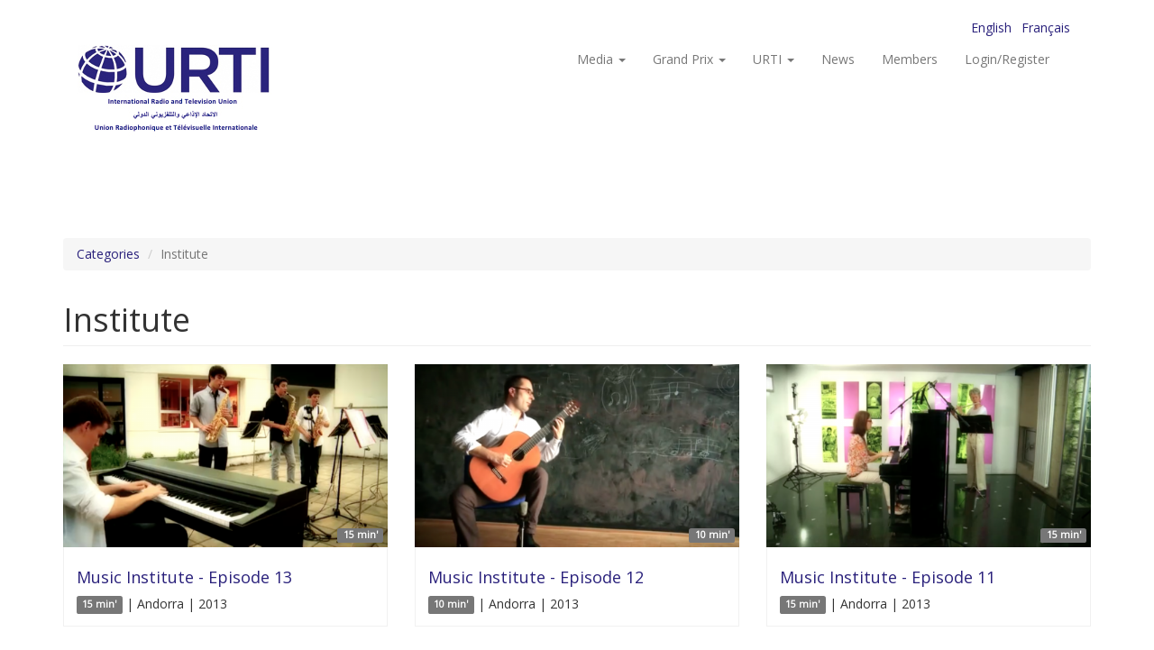

--- FILE ---
content_type: text/html; charset=utf-8
request_url: http://www.urti.org/tags/institute
body_size: 23366
content:
<!DOCTYPE html>
<html lang="en" dir="ltr" prefix="content: http://purl.org/rss/1.0/modules/content/ dc: http://purl.org/dc/terms/ foaf: http://xmlns.com/foaf/0.1/ og: http://ogp.me/ns# rdfs: http://www.w3.org/2000/01/rdf-schema# sioc: http://rdfs.org/sioc/ns# sioct: http://rdfs.org/sioc/types# skos: http://www.w3.org/2004/02/skos/core# xsd: http://www.w3.org/2001/XMLSchema#">
<head>
<!-- Global site tag (gtag.js) - Google Analytics -->
<script async src="https://www.googletagmanager.com/gtag/js?id=G-GWSQP0TEC4"></script>
<script>
  window.dataLayer = window.dataLayer || [];
  function gtag(){dataLayer.push(arguments);}
  gtag('js', new Date());

  gtag('config', 'G-GWSQP0TEC4');
</script>


  <link rel="profile" href="http://www.w3.org/1999/xhtml/vocab" />
  <meta name="viewport" content="width=device-width, initial-scale=1.0">
  <meta http-equiv="Content-Type" content="text/html; charset=utf-8" />
<meta name="Generator" content="Drupal 7 (http://drupal.org)" />
<link rel="shortcut icon" href="https://www.urti.org/sites/default/files/favicon.ico" type="image/vnd.microsoft.icon" />
  <title>Institute | URTI</title>
  <style>
@import url("https://www.urti.org/modules/system/system.base.css?sro753");
</style>
<style>
@import url("https://www.urti.org/modules/field/theme/field.css?sro753");
@import url("https://www.urti.org/modules/node/node.css?sro753");
@import url("https://www.urti.org/sites/all/modules/views/css/views.css?sro753");
@import url("https://www.urti.org/sites/all/modules/ckeditor/css/ckeditor.css?sro753");
</style>
<style>
@import url("https://www.urti.org/sites/all/modules/ctools/css/ctools.css?sro753");
@import url("https://www.urti.org/sites/all/modules/video/css/video.css?sro753");
@import url("https://www.urti.org/modules/locale/locale.css?sro753");
</style>
<link type="text/css" rel="stylesheet" href="https://cdn.jsdelivr.net/npm/bootstrap@3.4.0/dist/css/bootstrap.css" media="all" />
<link type="text/css" rel="stylesheet" href="https://cdn.jsdelivr.net/npm/@unicorn-fail/drupal-bootstrap-styles@0.0.2/dist/3.3.1/7.x-3.x/drupal-bootstrap.css" media="all" />
<style>
@import url("https://www.urti.org/sites/all/themes/bootsrap_subtheme_urti/css/style.css?sro753");
</style>
  <!-- HTML5 element support for IE6-8 -->
  <!--[if lt IE 9]>
    <script src="https://cdn.jsdelivr.net/html5shiv/3.7.3/html5shiv-printshiv.min.js"></script>
  <![endif]-->
  <script src="//ajax.googleapis.com/ajax/libs/jquery/1.10.2/jquery.min.js"></script>
<script>window.jQuery || document.write("<script src='/sites/all/modules/jquery_update/replace/jquery/1.10/jquery.min.js'>\x3C/script>")</script>
<script src="https://www.urti.org/misc/jquery-extend-3.4.0.js?v=1.10.2"></script>
<script src="https://www.urti.org/misc/jquery-html-prefilter-3.5.0-backport.js?v=1.10.2"></script>
<script src="https://www.urti.org/misc/jquery.once.js?v=1.2"></script>
<script src="https://www.urti.org/misc/drupal.js?sro753"></script>
<script src="https://cdn.jsdelivr.net/npm/bootstrap@3.4.0/dist/js/bootstrap.js"></script>
<script src="https://www.urti.org/sites/all/modules/video/js/video.js?sro753"></script>
<script>jQuery.extend(Drupal.settings, {"basePath":"\/","pathPrefix":"","setHasJsCookie":0,"ajaxPageState":{"theme":"bootstrap_subtheme_urti","theme_token":"S1I_HdwXfZepYdbL5wCJ6CIDPNeGQ7unrOxdUO_9Zrg","js":{"sites\/all\/themes\/bootstrap\/js\/bootstrap.js":1,"\/\/ajax.googleapis.com\/ajax\/libs\/jquery\/1.10.2\/jquery.min.js":1,"0":1,"misc\/jquery-extend-3.4.0.js":1,"misc\/jquery-html-prefilter-3.5.0-backport.js":1,"misc\/jquery.once.js":1,"misc\/drupal.js":1,"https:\/\/cdn.jsdelivr.net\/npm\/bootstrap@3.4.0\/dist\/js\/bootstrap.js":1,"sites\/all\/modules\/video\/js\/video.js":1},"css":{"modules\/system\/system.base.css":1,"modules\/field\/theme\/field.css":1,"modules\/node\/node.css":1,"sites\/all\/modules\/views\/css\/views.css":1,"sites\/all\/modules\/ckeditor\/css\/ckeditor.css":1,"sites\/all\/modules\/ctools\/css\/ctools.css":1,"sites\/all\/modules\/video\/css\/video.css":1,"modules\/locale\/locale.css":1,"https:\/\/cdn.jsdelivr.net\/npm\/bootstrap@3.4.0\/dist\/css\/bootstrap.css":1,"https:\/\/cdn.jsdelivr.net\/npm\/@unicorn-fail\/drupal-bootstrap-styles@0.0.2\/dist\/3.3.1\/7.x-3.x\/drupal-bootstrap.css":1,"sites\/all\/themes\/bootsrap_subtheme_urti\/css\/style.css":1}},"bootstrap":{"anchorsFix":"0","anchorsSmoothScrolling":"0","formHasError":1,"popoverEnabled":1,"popoverOptions":{"animation":1,"html":0,"placement":"right","selector":"","trigger":"click","triggerAutoclose":1,"title":"","content":"","delay":0,"container":"body"},"tooltipEnabled":1,"tooltipOptions":{"animation":1,"html":0,"placement":"auto left","selector":"","trigger":"hover focus","delay":0,"container":"body"}}});</script>
</head>
<body class="html not-front not-logged-in no-sidebars page-taxonomy page-taxonomy-term page-taxonomy-term- page-taxonomy-term-186 i18n-en">
  <div id="skip-link">
    <a href="#main-content" class="element-invisible element-focusable">Skip to main content</a>
  </div>
    <header id="navbar" role="banner" class="navbar container navbar-default">
  
	<div class='container'>
		<div class='row'>
			<div class='col-md-12 text-right'>  <div class="region region-header-topbar">
    <section id="block-locale-language" class="block block-locale menu-lang clearfix">

      
  <ul class="language-switcher-locale-url"><li class="en first active"><a href="/tags/institute" class="language-link active" xml:lang="en" title="Institute">English</a></li>
<li class="fr last"><a href="/fr/tags/institute" class="language-link" xml:lang="fr" title="Institute">Français</a></li>
</ul>
</section>
  </div>
</div>
		</div>
	</div>
  
  
  
  
  
  
	<div class="container">
		<div class="navbar-header">
			
							<a class="logo navbar-btn pull-left" href="/" title="Home">
					
					
					<img src="https://urti.org/sites/default/files/URTI-logo-EN.jpg" alt="Home" />	
											
					
				</a>
						
					
		

		  			<button type="button" class="navbar-toggle" data-toggle="collapse" data-target="#navbar-collapse">
			  <span class="sr-only">Toggle navigation</span>
			  <span class="icon-bar"></span>
			  <span class="icon-bar"></span>
			  <span class="icon-bar"></span>
			</button>
		  		</div>

				  <div class="navbar-collapse collapse navbar-right" id="navbar-collapse">
			<nav role="navigation">
			  				<ul class="menu nav navbar-nav"><li class="first expanded dropdown"><a href="/taxonomy/term/all" title="" class="dropdown-toggle" data-toggle="dropdown">Media <span class="caret"></span></a><ul class="dropdown-menu"><li class="first leaf"><a href="/cat/arts" title="Arts">Arts</a></li>
<li class="leaf"><a href="/cat/current-world" title="Current world">Current world</a></li>
<li class="leaf"><a href="/cat/discoveries-travelogues" title="Discoveries &amp; travelogues">Discoveries &amp; travelogues</a></li>
<li class="leaf"><a href="/cat/fiction" title="Fiction">Fiction</a></li>
<li class="leaf"><a href="/cat/history" title="History">History</a></li>
<li class="leaf"><a href="/cat/nature" title="Nature">Nature</a></li>
<li class="leaf"><a href="/cat/portraits" title="Portraits">Portraits</a></li>
<li class="leaf"><a href="/cat/sciences-techniques" title="Sciences &amp; techniques">Sciences &amp; techniques</a></li>
<li class="leaf"><a href="http://exchange.urti.be/" title="">Project China</a></li>
<li class="leaf"><a href="http://exchange.urti.be/50.html" title="">50ANS BELGIUM-CHINA</a></li>
<li class="last leaf"><a href="http://exchange.urti.be/JO100.html" title="">Beijing 2022 100-day Winter Olympics</a></li>
</ul></li>
<li class="expanded dropdown"><a href="/pages/international-urti-grand-prix-authors-documentary" title="" class="dropdown-toggle" data-toggle="dropdown">Grand Prix <span class="caret"></span></a><ul class="dropdown-menu"><li class="first leaf"><a href="/pages/international-urti-grand-prix-authors-documentary">TV Grand Prix</a></li>
<li class="last leaf"><a href="/pages/urti-international-radio-grand-prix">Radio Grand Prix</a></li>
</ul></li>
<li class="expanded dropdown"><a href="/pages/urti" title="" class="dropdown-toggle" data-toggle="dropdown">URTI <span class="caret"></span></a><ul class="dropdown-menu"><li class="first leaf"><a href="/pages/functioning-activities">Activities</a></li>
<li class="leaf"><a href="/pages/governance">Governance</a></li>
<li class="leaf"><a href="/pages/statutes">Statutes</a></li>
<li class="last leaf"><a href="http://archive.urti.org" title="">Archives</a></li>
</ul></li>
<li class="leaf"><a href="/news" title="">News</a></li>
<li class="last leaf"><a href="/members">Members</a></li>
</ul>			  			  
			  
			  				<ul class="menu nav navbar-nav secondary"><li class="first last leaf"><a href="/user/login" title="">Login/Register</a></li>
</ul>			  			  
			  			</nav>
		  </div>
			</div>
</header>





<div class="main-container container">

  <header role="banner" id="page-header">
    
      </header> <!-- /#page-header -->

  <div class="row">

    
    <section class="col-sm-12">
            <ol class="breadcrumb"><li><a href="/taxonomy/term/all">Categories</a></li>
<li class="active">Institute</li>
</ol>      <a id="main-content"></a>
                    <h1 class="page-header">Institute</h1>
                                                          <div class="region region-content">
    <section id="block-system-main" class="block block-system clearfix">

      
  <div class="view view-categories view-id-categories view-display-id-page view-dom-id-b113389227043ee32fb011ce2560264c">
        
  
  
      <div class="view-content">
      

<div id="views-bootstrap-grid-1" class="views-bootstrap-grid-plugin-style">
  
          <div class="row">
                  <div class=" col-xs-12 col-sm-6 col-md-4 col-lg-4">
              
          <div class='media-thumb-container'>
<a href="/pages/music-institute-episode-13"><img typeof="foaf:Image" class="img-responsive" src="https://www.urti.org/sites/default/files/styles/large/public/6402_music_institute_rtva_andorre.png?itok=yc1bA6GB" width="480" height="270" alt="" /></a> 
<span class="label label-default media-duration">15 min'</span>
</div> 
<div class='media-body-container'>
<h4><a href="/pages/music-institute-episode-13">Music Institute - Episode 13</a></h4>
<span><span class="label label-default media-duration">15 min'</span> | Andorra | 2013 </span>
</div> 
            </div>

                                      <div class=" col-xs-12 col-sm-6 col-md-4 col-lg-4">
              
          <div class='media-thumb-container'>
<a href="/pages/music-institute-episode-12"><img typeof="foaf:Image" class="img-responsive" src="https://www.urti.org/sites/default/files/styles/large/public/6401_music_institute_ep12_rtva_andorre.png?itok=Lk0iKF8j" width="480" height="270" alt="" /></a> 
<span class="label label-default media-duration">10 min'</span>
</div> 
<div class='media-body-container'>
<h4><a href="/pages/music-institute-episode-12">Music Institute - Episode 12</a></h4>
<span><span class="label label-default media-duration">10 min'</span> | Andorra | 2013 </span>
</div> 
            </div>

                                                              <div class="clearfix visible-sm-block"></div>
                                                                                                          <div class=" col-xs-12 col-sm-6 col-md-4 col-lg-4">
              
          <div class='media-thumb-container'>
<a href="/pages/music-institute-episode-11"><img typeof="foaf:Image" class="img-responsive" src="https://www.urti.org/sites/default/files/styles/large/public/6400_music_institute_ep11_rtva_andorra.png?itok=Y0qmow30" width="480" height="270" alt="" /></a> 
<span class="label label-default media-duration">15 min'</span>
</div> 
<div class='media-body-container'>
<h4><a href="/pages/music-institute-episode-11">Music Institute - Episode 11</a></h4>
<span><span class="label label-default media-duration">15 min'</span> | Andorra | 2013 </span>
</div> 
            </div>

                                                                                        <div class="clearfix visible-md-block"></div>
                                                        <div class="clearfix visible-lg-block"></div>
                                                      <div class=" col-xs-12 col-sm-6 col-md-4 col-lg-4">
              
          <div class='media-thumb-container'>
<a href="/pages/music-institute-episode-10"><img typeof="foaf:Image" class="img-responsive" src="https://www.urti.org/sites/default/files/styles/large/public/6399_music_institute_ep10_rtva_andorre.png?itok=ObNROm9T" width="480" height="270" alt="" /></a> 
<span class="label label-default media-duration">11 min'</span>
</div> 
<div class='media-body-container'>
<h4><a href="/pages/music-institute-episode-10">Music Institute - Episode 10</a></h4>
<span><span class="label label-default media-duration">11 min'</span> | Andorra | 2013 </span>
</div> 
            </div>

                                                              <div class="clearfix visible-sm-block"></div>
                                                                                                          <div class=" col-xs-12 col-sm-6 col-md-4 col-lg-4">
              
          <div class='media-thumb-container'>
<a href="/pages/music-institute-episode-9"><img typeof="foaf:Image" class="img-responsive" src="https://www.urti.org/sites/default/files/styles/large/public/6398_music_institute_ep9_rtva_andorre.png?itok=SpnkGBNW" width="480" height="270" alt="" /></a> 
<span class="label label-default media-duration">13 min'</span>
</div> 
<div class='media-body-container'>
<h4><a href="/pages/music-institute-episode-9">Music Institute - Episode 9</a></h4>
<span><span class="label label-default media-duration">13 min'</span> | Andorra | 2013 </span>
</div> 
            </div>

                                                                                                                                          <div class=" col-xs-12 col-sm-6 col-md-4 col-lg-4">
              
          <div class='media-thumb-container'>
<a href="/pages/music-institute-episode-8"><img typeof="foaf:Image" class="img-responsive" src="https://www.urti.org/sites/default/files/styles/large/public/6397_music_institute_ep8_rtva_andorre.png?itok=1-RAII3M" width="480" height="270" alt="" /></a> 
<span class="label label-default media-duration">14 min'</span>
</div> 
<div class='media-body-container'>
<h4><a href="/pages/music-institute-episode-8">Music Institute - Episode 8</a></h4>
<span><span class="label label-default media-duration">14 min'</span> | Andorra | 2013 </span>
</div> 
            </div>

                                                              <div class="clearfix visible-sm-block"></div>
                                                        <div class="clearfix visible-md-block"></div>
                                                        <div class="clearfix visible-lg-block"></div>
                                                      <div class=" col-xs-12 col-sm-6 col-md-4 col-lg-4">
              
          <div class='media-thumb-container'>
<a href="/pages/music-institute-episode-7"><img typeof="foaf:Image" class="img-responsive" src="https://www.urti.org/sites/default/files/styles/large/public/6396_music_institute_ep7_rtva_andorre.png?itok=4XZ6SYLq" width="480" height="270" alt="" /></a> 
<span class="label label-default media-duration">14 min'</span>
</div> 
<div class='media-body-container'>
<h4><a href="/pages/music-institute-episode-7">Music Institute - Episode 7</a></h4>
<span><span class="label label-default media-duration">14 min'</span> | Andorra | 2013 </span>
</div> 
            </div>

                                                                                                                                          <div class=" col-xs-12 col-sm-6 col-md-4 col-lg-4">
              
          <div class='media-thumb-container'>
<a href="/pages/music-institute-episode-6"><img typeof="foaf:Image" class="img-responsive" src="https://www.urti.org/sites/default/files/styles/large/public/6395_music_institute_ep6_rtva_andorre.png?itok=LfI_t3vq" width="480" height="270" alt="" /></a> 
<span class="label label-default media-duration">12 min'</span>
</div> 
<div class='media-body-container'>
<h4><a href="/pages/music-institute-episode-6">Music Institute - Episode 6</a></h4>
<span><span class="label label-default media-duration">12 min'</span> | Andorra | 2013 </span>
</div> 
            </div>

                                                              <div class="clearfix visible-sm-block"></div>
                                                                                                          <div class=" col-xs-12 col-sm-6 col-md-4 col-lg-4">
              
          <div class='media-thumb-container'>
<a href="/pages/music-institute-episode-5"><img typeof="foaf:Image" class="img-responsive" src="https://www.urti.org/sites/default/files/styles/large/public/6394_music_institute_rtva_andorre.png?itok=TaEOXH7W" width="480" height="270" alt="" /></a> 
<span class="label label-default media-duration">11 min'</span>
</div> 
<div class='media-body-container'>
<h4><a href="/pages/music-institute-episode-5">Music Institute - Episode 5</a></h4>
<span><span class="label label-default media-duration">11 min'</span> | Andorra | 2013 </span>
</div> 
            </div>

                                                                                        <div class="clearfix visible-md-block"></div>
                                                        <div class="clearfix visible-lg-block"></div>
                                                      <div class=" col-xs-12 col-sm-6 col-md-4 col-lg-4">
              
          <div class='media-thumb-container'>
<a href="/pages/music-institute-episode-3"><img typeof="foaf:Image" class="img-responsive" src="https://www.urti.org/sites/default/files/styles/large/public/6392_music_institute_rtva_andorre.png?itok=zQFFZfg5" width="480" height="270" alt="" /></a> 
<span class="label label-default media-duration">10 min'</span>
</div> 
<div class='media-body-container'>
<h4><a href="/pages/music-institute-episode-3">Music Institute - Episode 3</a></h4>
<span><span class="label label-default media-duration">10 min'</span> | Andorra | 2013 </span>
</div> 
            </div>

                                                              <div class="clearfix visible-sm-block"></div>
                                                                                                      </div>
    
  </div>
    </div>
  
      <div class="text-center"><ul class="pagination"><li class="active"><span>1</span></li>
<li><a title="Go to page 2" href="/tags/institute?page=1">2</a></li>
<li class="next"><a title="Go to next page" href="/tags/institute?page=1">next ›</a></li>
<li class="pager-last"><a title="Go to last page" href="/tags/institute?page=1">last »</a></li>
</ul></div>  
  
  
  
  
</div>
</section>
  </div>
    </section>

    
  </div>
</div>




	



<div class='pre_footer_wrp'>
	<div class='container'>
		<div class='row'>
			<div class='col-md-3'>  <div class="region region-pre-footer-1">
    <section id="block-block-1" class="block block-block clearfix">

        <h2 class="block-title"> Categories</h2>
    
  &nbsp;
</section>
  </div>
</div>
			<div class='col-md-6'>  <div class="region region-pre-footer-2">
    <section id="block-views-category-menu-footer-block" class="block block-views clearfix">

      
  <div class="view view-category-menu-footer view-id-category_menu_footer view-display-id-block view-dom-id-1f44eb5ec5a66c90f00c4cde739f94b8">
        
  
  
      <div class="view-content">
      <div class="category_menu_footer">    <ul>          <li class="">  
  <div class="views-field views-field-name">        <span class="field-content"><a href="/cat/50ans-belgium-china">50ANS BELGIUM-CHINA</a></span>  </div></li>
          <li class="">  
  <div class="views-field views-field-name">        <span class="field-content"><a href="/cat/arts">Arts</a></span>  </div></li>
          <li class="">  
  <div class="views-field views-field-name">        <span class="field-content"><a href="/cat/current-world">Current world</a></span>  </div></li>
          <li class="">  
  <div class="views-field views-field-name">        <span class="field-content"><a href="/cat/discoveries-travelogues">Discoveries &amp; travelogues</a></span>  </div></li>
          <li class="">  
  <div class="views-field views-field-name">        <span class="field-content"><a href="/cat/fiction">Fiction</a></span>  </div></li>
          <li class="">  
  <div class="views-field views-field-name">        <span class="field-content"><a href="/cat/history">History</a></span>  </div></li>
          <li class="">  
  <div class="views-field views-field-name">        <span class="field-content"><a href="/cat/nature">Nature</a></span>  </div></li>
          <li class="">  
  <div class="views-field views-field-name">        <span class="field-content"><a href="/cat/portraits">Portraits</a></span>  </div></li>
          <li class="">  
  <div class="views-field views-field-name">        <span class="field-content"><a href="/cat/sciences-techniques">Sciences &amp; techniques</a></span>  </div></li>
      </ul></div>    </div>
  
  
  
  
  
  
</div>
</section>
  </div>
</div>
			<div class='col-md-3'>  <div class="region region-pre-footer-3">
    <section id="block-block-10" class="block block-block clearfix">

      
  <div><img src="/sites/default/files/logo/logo_unesco.jpg" style="height:75px; width:auto" /> <img src="/sites/default/files/logo/logo_cmca.png" style="height:75px; width:auto" /></div>

</section>
  </div>
</div>
		</div>
	</div>
</div>



<footer class="footer_wrp">

	<div class="footer">	
			
			
						<div class='container'>
				<div class='row'>
					<div class='col-md-10'>  <div class="region region-footer">
    <section id="block-menu-menu-footer-menu" class="block block-menu clearfix">

      
  <ul class="menu nav"><li class="first leaf"><a href="/pages/functioning-activities" title="">About URTI</a></li>
<li class="leaf"><a href="/pages/general-conditions-use">Conditions of use</a></li>
<li class="last leaf"><a href="/pages/contact-us">Contact</a></li>
</ul>
</section>
  </div>
</div>
					<div class='col-md-2'>  <div class="region region-footer-2">
    <section id="block-block-9" class="block block-block clearfix">

      
  <p><img class="img-responsive" src="http://dev.jmathieu.be/clients/urti/sites/default/files/logo/urti_violet_400.png" /></p>

</section>
  </div>
</div>
				</div>
			</div>
						
			
	</div>
	
	<div class="footer_bottom_wrp">
		<div class='container'>
			<div class='row'>
				<div class='col-md-12 text-left mt-5 mb-5'>  <div class="region region-footer-bottom-1">
    <section id="block-block-7" class="block block-block clearfix">

      
  <p>© 2025 International Radio and Television Union - All Rights Reserved - by WebKrea</p>

</section>
  </div>
</div>
			</div>
		</div>
	</div>
	
	
	
	
</footer>































  <script src="https://www.urti.org/sites/all/themes/bootstrap/js/bootstrap.js?sro753"></script>
</body>
</html>
